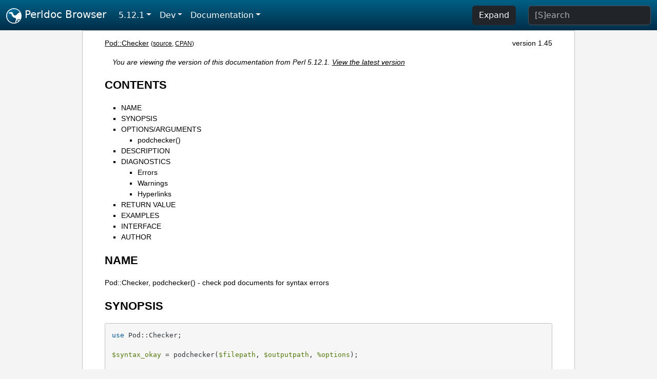

--- FILE ---
content_type: text/html;charset=UTF-8
request_url: https://perldoc.perl.org/5.12.1/Pod::Checker
body_size: 7563
content:
<!DOCTYPE html>
<html lang="en">
  <head>
    <meta charset="utf-8">
    <meta http-equiv="X-UA-Compatible" content="IE=edge">
    <meta name="viewport" content="width=device-width, initial-scale=1">
    <title>Pod::Checker, podchecker() - check pod documents for syntax errors - Perldoc Browser</title>
    <link rel="search" href="/opensearch.xml" type="application/opensearchdescription+xml" title="Perldoc Browser">
    <link rel="canonical" href="https://perldoc.perl.org/Pod::Checker">
    <link href="/css/bootstrap.min.css" rel="stylesheet">
    <link href="/css/stackoverflow-light.min.css" rel="stylesheet">
    <link href="/css/perldoc.css" rel="stylesheet">
    <!-- Global site tag (gtag.js) - Google Analytics -->
    <script async src="https://www.googletagmanager.com/gtag/js?id=G-KVNWBNT5FB"></script>
    <script>
      window.dataLayer = window.dataLayer || [];
      function gtag(){dataLayer.push(arguments);}
      gtag('js', new Date());

      gtag('config', 'G-KVNWBNT5FB');
      gtag('config', 'UA-50555-3');
    </script>
  </head>
  <body>
    <nav class="navbar navbar-expand-md bg-dark" data-bs-theme="dark"><div class="container-fluid">
  <button class="navbar-toggler" type="button" data-bs-toggle="collapse" data-bs-target="#navbarNav" aria-controls="navbarNav" aria-expanded="false" aria-label="Toggle navigation">
    <span class="navbar-toggler-icon"></span>
  </button>
  <a class="navbar-brand" href="/"><img src="/images/perl_camel_30.png" width="30" height="30" class="d-inline-block align-text-top" alt="Perl Camel Logo"> Perldoc Browser</a>
  <div class="collapse navbar-collapse" id="navbarNav">
    <ul class="navbar-nav me-auto">
      <li class="nav-item dropdown text-nowrap">
        <a class="nav-link dropdown-toggle" href="#" id="dropdownlink-stable" role="button" data-bs-toggle="dropdown" aria-haspopup="true" aria-expanded="false">5.12.1</a>
        <div class="dropdown-menu" aria-labelledby="dropdownlink-stable">
          <a class="dropdown-item" href="/Pod::Checker">Latest</a>
          <hr class="dropdown-divider">
          <a class="dropdown-item" href="/5.42.0/Pod::Checker">5.42.0</a>
          <hr class="dropdown-divider">
          <a class="dropdown-item" href="/5.40.3/Pod::Checker">5.40.3</a>
          <a class="dropdown-item" href="/5.40.2/Pod::Checker">5.40.2</a>
          <a class="dropdown-item" href="/5.40.1/Pod::Checker">5.40.1</a>
          <a class="dropdown-item" href="/5.40.0/Pod::Checker">5.40.0</a>
          <hr class="dropdown-divider">
          <a class="dropdown-item" href="/5.38.5/Pod::Checker">5.38.5</a>
          <a class="dropdown-item" href="/5.38.4/Pod::Checker">5.38.4</a>
          <a class="dropdown-item" href="/5.38.3/Pod::Checker">5.38.3</a>
          <a class="dropdown-item" href="/5.38.2/Pod::Checker">5.38.2</a>
          <a class="dropdown-item" href="/5.38.1/Pod::Checker">5.38.1</a>
          <a class="dropdown-item" href="/5.38.0/Pod::Checker">5.38.0</a>
          <hr class="dropdown-divider">
          <a class="dropdown-item" href="/5.36.3/Pod::Checker">5.36.3</a>
          <a class="dropdown-item" href="/5.36.2/Pod::Checker">5.36.2</a>
          <a class="dropdown-item" href="/5.36.1/Pod::Checker">5.36.1</a>
          <a class="dropdown-item" href="/5.36.0/Pod::Checker">5.36.0</a>
          <hr class="dropdown-divider">
          <a class="dropdown-item" href="/5.34.3/Pod::Checker">5.34.3</a>
          <a class="dropdown-item" href="/5.34.2/Pod::Checker">5.34.2</a>
          <a class="dropdown-item" href="/5.34.1/Pod::Checker">5.34.1</a>
          <a class="dropdown-item" href="/5.34.0/Pod::Checker">5.34.0</a>
          <hr class="dropdown-divider">
          <a class="dropdown-item" href="/5.32.1/Pod::Checker">5.32.1</a>
          <a class="dropdown-item" href="/5.32.0/Pod::Checker">5.32.0</a>
          <hr class="dropdown-divider">
          <a class="dropdown-item" href="/5.30.3/Pod::Checker">5.30.3</a>
          <a class="dropdown-item" href="/5.30.2/Pod::Checker">5.30.2</a>
          <a class="dropdown-item" href="/5.30.1/Pod::Checker">5.30.1</a>
          <a class="dropdown-item" href="/5.30.0/Pod::Checker">5.30.0</a>
          <hr class="dropdown-divider">
          <a class="dropdown-item" href="/5.28.3/Pod::Checker">5.28.3</a>
          <a class="dropdown-item" href="/5.28.2/Pod::Checker">5.28.2</a>
          <a class="dropdown-item" href="/5.28.1/Pod::Checker">5.28.1</a>
          <a class="dropdown-item" href="/5.28.0/Pod::Checker">5.28.0</a>
          <hr class="dropdown-divider">
          <a class="dropdown-item" href="/5.26.3/Pod::Checker">5.26.3</a>
          <a class="dropdown-item" href="/5.26.2/Pod::Checker">5.26.2</a>
          <a class="dropdown-item" href="/5.26.1/Pod::Checker">5.26.1</a>
          <a class="dropdown-item" href="/5.26.0/Pod::Checker">5.26.0</a>
          <hr class="dropdown-divider">
          <a class="dropdown-item" href="/5.24.4/Pod::Checker">5.24.4</a>
          <a class="dropdown-item" href="/5.24.3/Pod::Checker">5.24.3</a>
          <a class="dropdown-item" href="/5.24.2/Pod::Checker">5.24.2</a>
          <a class="dropdown-item" href="/5.24.1/Pod::Checker">5.24.1</a>
          <a class="dropdown-item" href="/5.24.0/Pod::Checker">5.24.0</a>
          <hr class="dropdown-divider">
          <a class="dropdown-item" href="/5.22.4/Pod::Checker">5.22.4</a>
          <a class="dropdown-item" href="/5.22.3/Pod::Checker">5.22.3</a>
          <a class="dropdown-item" href="/5.22.2/Pod::Checker">5.22.2</a>
          <a class="dropdown-item" href="/5.22.1/Pod::Checker">5.22.1</a>
          <a class="dropdown-item" href="/5.22.0/Pod::Checker">5.22.0</a>
          <hr class="dropdown-divider">
          <a class="dropdown-item" href="/5.20.3/Pod::Checker">5.20.3</a>
          <a class="dropdown-item" href="/5.20.2/Pod::Checker">5.20.2</a>
          <a class="dropdown-item" href="/5.20.1/Pod::Checker">5.20.1</a>
          <a class="dropdown-item" href="/5.20.0/Pod::Checker">5.20.0</a>
          <hr class="dropdown-divider">
          <a class="dropdown-item" href="/5.18.4/Pod::Checker">5.18.4</a>
          <a class="dropdown-item" href="/5.18.3/Pod::Checker">5.18.3</a>
          <a class="dropdown-item" href="/5.18.2/Pod::Checker">5.18.2</a>
          <a class="dropdown-item" href="/5.18.1/Pod::Checker">5.18.1</a>
          <a class="dropdown-item" href="/5.18.0/Pod::Checker">5.18.0</a>
          <hr class="dropdown-divider">
          <a class="dropdown-item" href="/5.16.3/Pod::Checker">5.16.3</a>
          <a class="dropdown-item" href="/5.16.2/Pod::Checker">5.16.2</a>
          <a class="dropdown-item" href="/5.16.1/Pod::Checker">5.16.1</a>
          <a class="dropdown-item" href="/5.16.0/Pod::Checker">5.16.0</a>
          <hr class="dropdown-divider">
          <a class="dropdown-item" href="/5.14.4/Pod::Checker">5.14.4</a>
          <a class="dropdown-item" href="/5.14.3/Pod::Checker">5.14.3</a>
          <a class="dropdown-item" href="/5.14.2/Pod::Checker">5.14.2</a>
          <a class="dropdown-item" href="/5.14.1/Pod::Checker">5.14.1</a>
          <a class="dropdown-item" href="/5.14.0/Pod::Checker">5.14.0</a>
          <hr class="dropdown-divider">
          <a class="dropdown-item" href="/5.12.5/Pod::Checker">5.12.5</a>
          <a class="dropdown-item" href="/5.12.4/Pod::Checker">5.12.4</a>
          <a class="dropdown-item" href="/5.12.3/Pod::Checker">5.12.3</a>
          <a class="dropdown-item" href="/5.12.2/Pod::Checker">5.12.2</a>
          <a class="dropdown-item active" href="/5.12.1/Pod::Checker">5.12.1</a>
          <a class="dropdown-item" href="/5.12.0/Pod::Checker">5.12.0</a>
          <hr class="dropdown-divider">
          <a class="dropdown-item" href="/5.10.1/Pod::Checker">5.10.1</a>
          <a class="dropdown-item" href="/5.10.0/Pod::Checker">5.10.0</a>
          <hr class="dropdown-divider">
          <a class="dropdown-item" href="/5.8.9/Pod::Checker">5.8.9</a>
          <a class="dropdown-item" href="/5.8.8/Pod::Checker">5.8.8</a>
          <a class="dropdown-item" href="/5.8.7/Pod::Checker">5.8.7</a>
          <a class="dropdown-item" href="/5.8.6/Pod::Checker">5.8.6</a>
          <a class="dropdown-item" href="/5.8.5/Pod::Checker">5.8.5</a>
          <a class="dropdown-item" href="/5.8.4/Pod::Checker">5.8.4</a>
          <a class="dropdown-item" href="/5.8.3/Pod::Checker">5.8.3</a>
          <a class="dropdown-item" href="/5.8.2/Pod::Checker">5.8.2</a>
          <a class="dropdown-item" href="/5.8.1/Pod::Checker">5.8.1</a>
          <a class="dropdown-item" href="/5.8.0/Pod::Checker">5.8.0</a>
          <hr class="dropdown-divider">
          <a class="dropdown-item" href="/5.6.2/Pod::Checker">5.6.2</a>
          <a class="dropdown-item" href="/5.6.1/Pod::Checker">5.6.1</a>
          <a class="dropdown-item" href="/5.6.0/Pod::Checker">5.6.0</a>
          <hr class="dropdown-divider">
          <a class="dropdown-item" href="/5.005_04/Pod::Checker">5.005_04</a>
          <a class="dropdown-item" href="/5.005_03/Pod::Checker">5.005_03</a>
          <a class="dropdown-item" href="/5.005_02/Pod::Checker">5.005_02</a>
          <a class="dropdown-item" href="/5.005_01/Pod::Checker">5.005_01</a>
          <a class="dropdown-item" href="/5.005/Pod::Checker">5.005</a>
        </div>
      </li>
      <li class="nav-item dropdown text-nowrap">
        <a class="nav-link dropdown-toggle" href="#" id="dropdownlink-dev" role="button" data-bs-toggle="dropdown" aria-haspopup="true" aria-expanded="false">Dev</a>
        <div class="dropdown-menu" aria-labelledby="dropdownlink-dev">
          <a class="dropdown-item" href="/blead/Pod::Checker">blead</a>
          <a class="dropdown-item" href="/5.43.6/Pod::Checker">5.43.6</a>
          <a class="dropdown-item" href="/5.43.5/Pod::Checker">5.43.5</a>
          <a class="dropdown-item" href="/5.43.4/Pod::Checker">5.43.4</a>
          <a class="dropdown-item" href="/5.43.3/Pod::Checker">5.43.3</a>
          <a class="dropdown-item" href="/5.43.2/Pod::Checker">5.43.2</a>
          <a class="dropdown-item" href="/5.43.1/Pod::Checker">5.43.1</a>
          <hr class="dropdown-divider">
          <a class="dropdown-item" href="/5.42.0-RC3/Pod::Checker">5.42.0-RC3</a>
          <a class="dropdown-item" href="/5.42.0-RC2/Pod::Checker">5.42.0-RC2</a>
          <a class="dropdown-item" href="/5.42.0-RC1/Pod::Checker">5.42.0-RC1</a>
          <hr class="dropdown-divider">
          <a class="dropdown-item" href="/5.41.13/Pod::Checker">5.41.13</a>
          <a class="dropdown-item" href="/5.41.12/Pod::Checker">5.41.12</a>
          <a class="dropdown-item" href="/5.41.11/Pod::Checker">5.41.11</a>
          <a class="dropdown-item" href="/5.41.10/Pod::Checker">5.41.10</a>
          <a class="dropdown-item" href="/5.41.9/Pod::Checker">5.41.9</a>
          <a class="dropdown-item" href="/5.41.8/Pod::Checker">5.41.8</a>
          <a class="dropdown-item" href="/5.41.7/Pod::Checker">5.41.7</a>
          <a class="dropdown-item" href="/5.41.6/Pod::Checker">5.41.6</a>
          <a class="dropdown-item" href="/5.41.5/Pod::Checker">5.41.5</a>
          <a class="dropdown-item" href="/5.41.4/Pod::Checker">5.41.4</a>
          <a class="dropdown-item" href="/5.41.3/Pod::Checker">5.41.3</a>
          <a class="dropdown-item" href="/5.41.2/Pod::Checker">5.41.2</a>
          <a class="dropdown-item" href="/5.41.1/Pod::Checker">5.41.1</a>
          <hr class="dropdown-divider">
          <a class="dropdown-item" href="/5.40.3-RC1/Pod::Checker">5.40.3-RC1</a>
          <hr class="dropdown-divider">
          <a class="dropdown-item" href="/5.38.5-RC1/Pod::Checker">5.38.5-RC1</a>
        </div>
      </li>
      <li class="nav-item dropdown text-nowrap">
        <a class="nav-link dropdown-toggle" href="#" id="dropdownlink-nav" role="button" data-bs-toggle="dropdown" aria-haspopup="true" aria-expanded="false">Documentation</a>
        <div class="dropdown-menu" aria-labelledby="dropdownlink-nav">
          <a class="dropdown-item" href="/5.12.1/perl">Perl</a>
          <a class="dropdown-item" href="/5.12.1/perlintro">Intro</a>
          <a class="dropdown-item" href="/5.12.1/perl#Tutorials">Tutorials</a>
          <a class="dropdown-item" href="/5.12.1/perlfaq">FAQs</a>
          <a class="dropdown-item" href="/5.12.1/perl#Reference-Manual">Reference</a>
          <hr class="dropdown-divider">
          <a class="dropdown-item" href="/5.12.1/perlop">Operators</a>
          <a class="dropdown-item" href="/5.12.1/functions">Functions</a>
          <a class="dropdown-item" href="/5.12.1/variables">Variables</a>
          <a class="dropdown-item" href="/5.12.1/modules">Modules</a>
          <a class="dropdown-item" href="/5.12.1/perlutil">Utilities</a>
          <hr class="dropdown-divider">
          <a class="dropdown-item" href="/5.12.1/perldelta">Release Notes</a>
          <a class="dropdown-item" href="/5.12.1/perlcommunity">Community</a>
          <a class="dropdown-item" href="/5.12.1/perlhist">History</a>
        </div>
      </li>
    </ul>
    <ul class="navbar-nav">
      <button id="content-expand-button" type="button" class="btn btn-dark d-none d-lg-inline-block me-4">Expand</button>
      <script src="/js/perldoc-expand-page.js"></script>
    </ul>
    <form class="form-inline" method="get" action="/5.12.1/search">
      <input id="search-input" class="form-control me-3" type="search" name="q" placeholder="[S]earch" aria-label="Search" value="">
    </form>
    <script src="/js/perldoc-focus-search.js"></script>
  </div>
</div></nav>

    <div id="wrapperlicious" class="container-fluid">
      <div id="perldocdiv">
        <div id="links">
          <a href="/5.12.1/Pod::Checker">Pod::Checker</a>
          <div id="more">
            (<a href="/5.12.1/Pod::Checker.txt">source</a>,
            <a href="https://metacpan.org/pod/Pod::Checker">CPAN</a>)
          </div>
            <div id="moduleversion">version 1.45</div>
        </div>
        <div class="leading-notice">
          You are viewing the version of this documentation from Perl 5.12.1.
            <a href="/Pod::Checker">View the latest version</a>
        </div>
        <h1><a id="toc">CONTENTS</a></h1>
                  <ul>
              <li>
                <a class="text-decoration-none" href="#NAME">NAME</a>
              </li>
              <li>
                <a class="text-decoration-none" href="#SYNOPSIS">SYNOPSIS</a>
              </li>
              <li>
                <a class="text-decoration-none" href="#OPTIONS/ARGUMENTS">OPTIONS/ARGUMENTS</a>
                            <ul>
              <li>
                <a class="text-decoration-none" href="#podchecker()">podchecker()</a>
              </li>
          </ul>

              </li>
              <li>
                <a class="text-decoration-none" href="#DESCRIPTION">DESCRIPTION</a>
              </li>
              <li>
                <a class="text-decoration-none" href="#DIAGNOSTICS">DIAGNOSTICS</a>
                            <ul>
              <li>
                <a class="text-decoration-none" href="#Errors">Errors</a>
              </li>
              <li>
                <a class="text-decoration-none" href="#Warnings">Warnings</a>
              </li>
              <li>
                <a class="text-decoration-none" href="#Hyperlinks">Hyperlinks</a>
              </li>
          </ul>

              </li>
              <li>
                <a class="text-decoration-none" href="#RETURN-VALUE">RETURN VALUE</a>
              </li>
              <li>
                <a class="text-decoration-none" href="#EXAMPLES">EXAMPLES</a>
              </li>
              <li>
                <a class="text-decoration-none" href="#INTERFACE">INTERFACE</a>
              </li>
              <li>
                <a class="text-decoration-none" href="#AUTHOR">AUTHOR</a>
              </li>
          </ul>

      <h1 id="NAME"><a class="permalink" href="#NAME">#</a>NAME</h1>

<p>Pod::Checker, podchecker() - check pod documents for syntax errors</p>

<h1 id="SYNOPSIS"><a class="permalink" href="#SYNOPSIS">#</a>SYNOPSIS</h1>

<pre><code>use Pod::Checker;

$syntax_okay = podchecker($filepath, $outputpath, %options);

my $checker = new Pod::Checker %options;
$checker-&gt;parse_from_file($filepath, \*STDERR);</code></pre>

<h1 id="OPTIONS/ARGUMENTS"><a class="permalink" href="#OPTIONS/ARGUMENTS">#</a><a id="OPTIONS"></a><a id="OPTIONS-ARGUMENTS"></a>OPTIONS/ARGUMENTS</h1>

<p><code>$filepath</code> is the input POD to read and <code>$outputpath</code> is where to write POD syntax error messages. Either argument may be a scalar indicating a file-path, or else a reference to an open filehandle. If unspecified, the input-file it defaults to <code>\*STDIN</code>, and the output-file defaults to <code>\*STDERR</code>.</p>

<h2 id="podchecker()"><a class="permalink" href="#podchecker()">#</a><a id="podchecker"></a>podchecker()</h2>

<p>This function can take a hash of options:</p>

<dl>

<dt id="-warnings-=&gt;-val"><a class="permalink" href="#-warnings-=%3E-val">#</a><a id="warnings-val"></a><b>-warnings</b> =&gt; <i>val</i></dt>
<dd>

<p>Turn warnings on/off. <i>val</i> is usually 1 for on, but higher values trigger additional warnings. See <a href="#Warnings">&quot;Warnings&quot;</a>.</p>

</dd>
</dl>

<h1 id="DESCRIPTION"><a class="permalink" href="#DESCRIPTION">#</a>DESCRIPTION</h1>

<p><b>podchecker</b> will perform syntax checking of Perl5 POD format documentation.</p>

<p>Curious/ambitious users are welcome to propose additional features they wish to see in <b>Pod::Checker</b> and <b>podchecker</b> and verify that the checks are consistent with <a href="/5.12.1/perlpod">perlpod</a>.</p>

<p>The following checks are currently performed:</p>

<ul>

<li><p>Unknown &#39;=xxxx&#39; commands, unknown &#39;X&lt;...&gt;&#39; interior-sequences, and unterminated interior sequences.</p>

</li>
<li><p>Check for proper balancing of <code>=begin</code> and <code>=end</code>. The contents of such a block are generally ignored, i.e. no syntax checks are performed.</p>

</li>
<li><p>Check for proper nesting and balancing of <code>=over</code>, <code>=item</code> and <code>=back</code>.</p>

</li>
<li><p>Check for same nested interior-sequences (e.g. <code>L&lt;...L&lt;...&gt;...&gt;</code>).</p>

</li>
<li><p>Check for malformed or non-existing entities <code>E&lt;...&gt;</code>.</p>

</li>
<li><p>Check for correct syntax of hyperlinks <code>L&lt;...&gt;</code>. See <a href="/5.12.1/perlpod">perlpod</a> for details.</p>

</li>
<li><p>Check for unresolved document-internal links. This check may also reveal misspelled links that seem to be internal links but should be links to something else.</p>

</li>
</ul>

<h1 id="DIAGNOSTICS"><a class="permalink" href="#DIAGNOSTICS">#</a>DIAGNOSTICS</h1>

<h2 id="Errors"><a class="permalink" href="#Errors">#</a>Errors</h2>

<ul>

<li><p>empty =headn</p>

<p>A heading (<code>=head1</code> or <code>=head2</code>) without any text? That ain&#39;t no heading!</p>

</li>
<li><p>=over on line <i>N</i> without closing =back</p>

<p>The <code>=over</code> command does not have a corresponding <code>=back</code> before the next heading (<code>=head1</code> or <code>=head2</code>) or the end of the file.</p>

</li>
<li><p>=item without previous =over</p>

</li>
<li><p>=back without previous =over</p>

<p>An <code>=item</code> or <code>=back</code> command has been found outside a <code>=over</code>/<code>=back</code> block.</p>

</li>
<li><p>No argument for =begin</p>

<p>A <code>=begin</code> command was found that is not followed by the formatter specification.</p>

</li>
<li><p>=end without =begin</p>

<p>A standalone <code>=end</code> command was found.</p>

</li>
<li><p>Nested =begin&#39;s</p>

<p>There were at least two consecutive <code>=begin</code> commands without the corresponding <code>=end</code>. Only one <code>=begin</code> may be active at a time.</p>

</li>
<li><p>=for without formatter specification</p>

<p>There is no specification of the formatter after the <code>=for</code> command.</p>

</li>
<li><p>unresolved internal link <i>NAME</i></p>

<p>The given link to <i>NAME</i> does not have a matching node in the current POD. This also happened when a single word node name is not enclosed in <code>&quot;&quot;</code>.</p>

</li>
<li><p>Unknown command &quot;<i>CMD</i>&quot;</p>

<p>An invalid POD command has been found. Valid are <code>=head1</code>, <code>=head2</code>, <code>=head3</code>, <code>=head4</code>, <code>=over</code>, <code>=item</code>, <code>=back</code>, <code>=begin</code>, <code>=end</code>, <code>=for</code>, <code>=pod</code>, <code>=cut</code></p>

</li>
<li><p>Unknown interior-sequence &quot;<i>SEQ</i>&quot;</p>

<p>An invalid markup command has been encountered. Valid are: <code>B&lt;&gt;</code>, <code>C&lt;&gt;</code>, <code>E&lt;&gt;</code>, <code>F&lt;&gt;</code>, <code>I&lt;&gt;</code>, <code>L&lt;&gt;</code>, <code>S&lt;&gt;</code>, <code>X&lt;&gt;</code>, <code>Z&lt;&gt;</code></p>

</li>
<li><p>nested commands <i>CMD</i>&lt;...<i>CMD</i>&lt;...&gt;...&gt;</p>

<p>Two nested identical markup commands have been found. Generally this does not make sense.</p>

</li>
<li><p>garbled entity <i>STRING</i></p>

<p>The <i>STRING</i> found cannot be interpreted as a character entity.</p>

</li>
<li><p>Entity number out of range</p>

<p>An entity specified by number (dec, hex, oct) is out of range (1-255).</p>

</li>
<li><p>malformed link L&lt;&gt;</p>

<p>The link found cannot be parsed because it does not conform to the syntax described in <a href="/5.12.1/perlpod">perlpod</a>.</p>

</li>
<li><p>nonempty Z&lt;&gt;</p>

<p>The <code>Z&lt;&gt;</code> sequence is supposed to be empty.</p>

</li>
<li><p>empty X&lt;&gt;</p>

<p>The index entry specified contains nothing but whitespace.</p>

</li>
<li><p>Spurious text after =pod / =cut</p>

<p>The commands <code>=pod</code> and <code>=cut</code> do not take any arguments.</p>

</li>
<li><p>Spurious character(s) after =back</p>

<p>The <code>=back</code> command does not take any arguments.</p>

</li>
</ul>

<h2 id="Warnings"><a class="permalink" href="#Warnings">#</a>Warnings</h2>

<p>These may not necessarily cause trouble, but indicate mediocre style.</p>

<ul>

<li><p>multiple occurrence of link target <i>name</i></p>

<p>The POD file has some <code>=item</code> and/or <code>=head</code> commands that have the same text. Potential hyperlinks to such a text cannot be unique then. This warning is printed only with warning level greater than one.</p>

</li>
<li><p>line containing nothing but whitespace in paragraph</p>

<p>There is some whitespace on a seemingly empty line. POD is very sensitive to such things, so this is flagged. <b>vi</b> users switch on the <b>list</b> option to avoid this problem.</p>

</li>
<li><p>previous =item has no contents</p>

<p>There is a list <code>=item</code> right above the flagged line that has no text contents. You probably want to delete empty items.</p>

</li>
<li><p>preceding non-item paragraph(s)</p>

<p>A list introduced by <code>=over</code> starts with a text or verbatim paragraph, but continues with <code>=item</code>s. Move the non-item paragraph out of the <code>=over</code>/<code>=back</code> block.</p>

</li>
<li><p>=item type mismatch (<i>one</i> vs. <i>two</i>)</p>

<p>A list started with e.g. a bullet-like <code>=item</code> and continued with a numbered one. This is obviously inconsistent. For most translators the type of the <i>first</i> <code>=item</code> determines the type of the list.</p>

</li>
<li><p><i>N</i> unescaped <code>&lt;&gt;</code> in paragraph</p>

<p>Angle brackets not written as <code>&lt;lt&gt;</code> and <code>&lt;gt&gt;</code> can potentially cause errors as they could be misinterpreted as markup commands. This is only printed when the -warnings level is greater than 1.</p>

</li>
<li><p>Unknown entity</p>

<p>A character entity was found that does not belong to the standard ISO set or the POD specials <code>verbar</code> and <code>sol</code>.</p>

</li>
<li><p>No items in =over</p>

<p>The list opened with <code>=over</code> does not contain any items.</p>

</li>
<li><p>No argument for =item</p>

<p><code>=item</code> without any parameters is deprecated. It should either be followed by <code>*</code> to indicate an unordered list, by a number (optionally followed by a dot) to indicate an ordered (numbered) list or simple text for a definition list.</p>

</li>
<li><p>empty section in previous paragraph</p>

<p>The previous section (introduced by a <code>=head</code> command) does not contain any text. This usually indicates that something is missing. Note: A <code>=head1</code> followed immediately by <code>=head2</code> does not trigger this warning.</p>

</li>
<li><p>Verbatim paragraph in NAME section</p>

<p>The NAME section (<code>=head1 NAME</code>) should consist of a single paragraph with the script/module name, followed by a dash `-&#39; and a very short description of what the thing is good for.</p>

</li>
<li><p>=head<i>n</i> without preceding higher level</p>

<p>For example if there is a <code>=head2</code> in the POD file prior to a <code>=head1</code>.</p>

</li>
</ul>

<h2 id="Hyperlinks"><a class="permalink" href="#Hyperlinks">#</a>Hyperlinks</h2>

<p>There are some warnings with respect to malformed hyperlinks:</p>

<ul>

<li><p>ignoring leading/trailing whitespace in link</p>

<p>There is whitespace at the beginning or the end of the contents of L&lt;...&gt;.</p>

</li>
<li><p>(section) in &#39;$page&#39; deprecated</p>

<p>There is a section detected in the page name of L&lt;...&gt;, e.g. <code>L&lt;passwd(2)&gt;</code>. POD hyperlinks may point to POD documents only. Please write <code>C&lt;passwd(2)&gt;</code> instead. Some formatters are able to expand this to appropriate code. For links to (builtin) functions, please say <code>L&lt;perlfunc/mkdir&gt;</code>, without ().</p>

</li>
<li><p>alternative text/node &#39;%s&#39; contains non-escaped | or /</p>

<p>The characters <code>|</code> and <code>/</code> are special in the L&lt;...&gt; context. Although the hyperlink parser does its best to determine which &quot;/&quot; is text and which is a delimiter in case of doubt, one ought to escape these literal characters like this:</p>

<pre><code class="plaintext">/     E&lt;sol&gt;
|     E&lt;verbar&gt;</code></pre>

</li>
</ul>

<h1 id="RETURN-VALUE"><a class="permalink" href="#RETURN-VALUE">#</a><a id="RETURN"></a>RETURN VALUE</h1>

<p><b>podchecker</b> returns the number of POD syntax errors found or -1 if there were no POD commands at all found in the file.</p>

<h1 id="EXAMPLES"><a class="permalink" href="#EXAMPLES">#</a>EXAMPLES</h1>

<p>See <a href="#SYNOPSIS">&quot;SYNOPSIS&quot;</a></p>

<h1 id="INTERFACE"><a class="permalink" href="#INTERFACE">#</a>INTERFACE</h1>

<p>While checking, this module collects document properties, e.g. the nodes for hyperlinks (<code>=headX</code>, <code>=item</code>) and index entries (<code>X&lt;&gt;</code>). POD translators can use this feature to syntax-check and get the nodes in a first pass before actually starting to convert. This is expensive in terms of execution time, but allows for very robust conversions.</p>

<p>Since PodParser-1.24 the <b>Pod::Checker</b> module uses only the <b>poderror</b> method to print errors and warnings. The summary output (e.g. &quot;Pod syntax OK&quot;) has been dropped from the module and has been included in <b>podchecker</b> (the script). This allows users of <b>Pod::Checker</b> to control completely the output behavior. Users of <b>podchecker</b> (the script) get the well-known behavior.</p>

<dl>

<dt id="Pod::Checker-&gt;new(-%options-)"><a class="permalink" href="#Pod::Checker-%3Enew(-%25options-)">#</a><a id="Pod"></a><a id="Pod::Checker-new-options"></a><code>Pod::Checker-&gt;new( %options )</code></dt>
<dd>

<p>Return a reference to a new Pod::Checker object that inherits from Pod::Parser and is used for calling the required methods later. The following options are recognized:</p>

<p><code>-warnings =&gt; num</code> Print warnings if <code>num</code> is true. The higher the value of <code>num</code>, the more warnings are printed. Currently there are only levels 1 and 2.</p>

<p><code>-quiet =&gt; num</code> If <code>num</code> is true, do not print any errors/warnings. This is useful when Pod::Checker is used to munge POD code into plain text from within POD formatters.</p>

</dd>
<dt id="$checker-&gt;poderror(-@args-)"><a class="permalink" href="#$checker-%3Epoderror(-@args-)">#</a><a id="poderror"></a><a id="checker-poderror-args"></a><code>$checker-&gt;poderror( @args )</code></dt>
<dd>

</dd>
<dt id="$checker-&gt;poderror(-{%opts},-@args-)"><a class="permalink" href="#$checker-%3Epoderror(-%7B%25opts%7D,-@args-)">#</a><a id="poderror1"></a><a id="checker-poderror-opts-args"></a><code>$checker-&gt;poderror( {%opts}, @args )</code></dt>
<dd>

<p>Internal method for printing errors and warnings. If no options are given, simply prints &quot;@_&quot;. The following options are recognized and used to form the output:</p>

<pre><code class="plaintext">-msg</code></pre>

<p>A message to print prior to <code>@args</code>.</p>

<pre><code class="plaintext">-line</code></pre>

<p>The line number the error occurred in.</p>

<pre><code class="plaintext">-file</code></pre>

<p>The file (name) the error occurred in.</p>

<pre><code class="plaintext">-severity</code></pre>

<p>The error level, should be &#39;WARNING&#39; or &#39;ERROR&#39;.</p>

</dd>
<dt id="$checker-&gt;num_errors()"><a class="permalink" href="#$checker-%3Enum_errors()">#</a><a id="num_errors"></a><a id="checker-num_errors"></a><code>$checker-&gt;num_errors()</code></dt>
<dd>

<p>Set (if argument specified) and retrieve the number of errors found.</p>

</dd>
<dt id="$checker-&gt;num_warnings()"><a class="permalink" href="#$checker-%3Enum_warnings()">#</a><a id="num_warnings"></a><a id="checker-num_warnings"></a><code>$checker-&gt;num_warnings()</code></dt>
<dd>

<p>Set (if argument specified) and retrieve the number of warnings found.</p>

</dd>
<dt id="$checker-&gt;name()"><a class="permalink" href="#$checker-%3Ename()">#</a><a id="name"></a><a id="checker-name"></a><code>$checker-&gt;name()</code></dt>
<dd>

<p>Set (if argument specified) and retrieve the canonical name of POD as found in the <code>=head1 NAME</code> section.</p>

</dd>
<dt id="$checker-&gt;node()"><a class="permalink" href="#$checker-%3Enode()">#</a><a id="node"></a><a id="checker-node"></a><code>$checker-&gt;node()</code></dt>
<dd>

<p>Add (if argument specified) and retrieve the nodes (as defined by <code>=headX</code> and <code>=item</code>) of the current POD. The nodes are returned in the order of their occurrence. They consist of plain text, each piece of whitespace is collapsed to a single blank.</p>

</dd>
<dt id="$checker-&gt;idx()"><a class="permalink" href="#$checker-%3Eidx()">#</a><a id="idx"></a><a id="checker-idx"></a><code>$checker-&gt;idx()</code></dt>
<dd>

<p>Add (if argument specified) and retrieve the index entries (as defined by <code>X&lt;&gt;</code>) of the current POD. They consist of plain text, each piece of whitespace is collapsed to a single blank.</p>

</dd>
<dt id="$checker-&gt;hyperlink()"><a class="permalink" href="#$checker-%3Ehyperlink()">#</a><a id="hyperlink"></a><a id="checker-hyperlink"></a><code>$checker-&gt;hyperlink()</code></dt>
<dd>

<p>Add (if argument specified) and retrieve the hyperlinks (as defined by <code>L&lt;&gt;</code>) of the current POD. They consist of a 2-item array: line number and <code>Pod::Hyperlink</code> object.</p>

</dd>
</dl>

<h1 id="AUTHOR"><a class="permalink" href="#AUTHOR">#</a>AUTHOR</h1>

<p>Please report bugs using <a href="http://rt.cpan.org">http://rt.cpan.org</a>.</p>

<p>Brad Appleton &lt;bradapp@enteract.com&gt; (initial version), Marek Rouchal &lt;marekr@cpan.org&gt;</p>

<p>Based on code for <b>Pod::Text::pod2text()</b> written by Tom Christiansen &lt;tchrist@mox.perl.com&gt;</p>


      </div>
      <div id="footer">
        <p>Perldoc Browser is maintained by Dan Book (<a href="https://metacpan.org/author/DBOOK">DBOOK</a>). Please contact him via the <a href="https://github.com/Grinnz/perldoc-browser/issues">GitHub issue tracker</a> or <a href="mailto:dbook@cpan.org">email</a> regarding any issues with the site itself, search, or rendering of documentation.</p>

<p>The Perl documentation is maintained by the Perl 5 Porters in the development of Perl. Please contact them via the <a href="https://github.com/Perl/perl5/issues">Perl issue tracker</a>, the <a href="https://lists.perl.org/list/perl5-porters.html">mailing list</a>, or <a href="https://kiwiirc.com/client/irc.perl.org/p5p">IRC</a> to report any issues with the contents or format of the documentation.</p>


      </div>
    </div>
    <script src="/js/bootstrap.bundle.min.js"></script>
    <script src="/js/highlight.pack.js"></script>
    <script>hljs.highlightAll();</script>
  </body>
</html>
